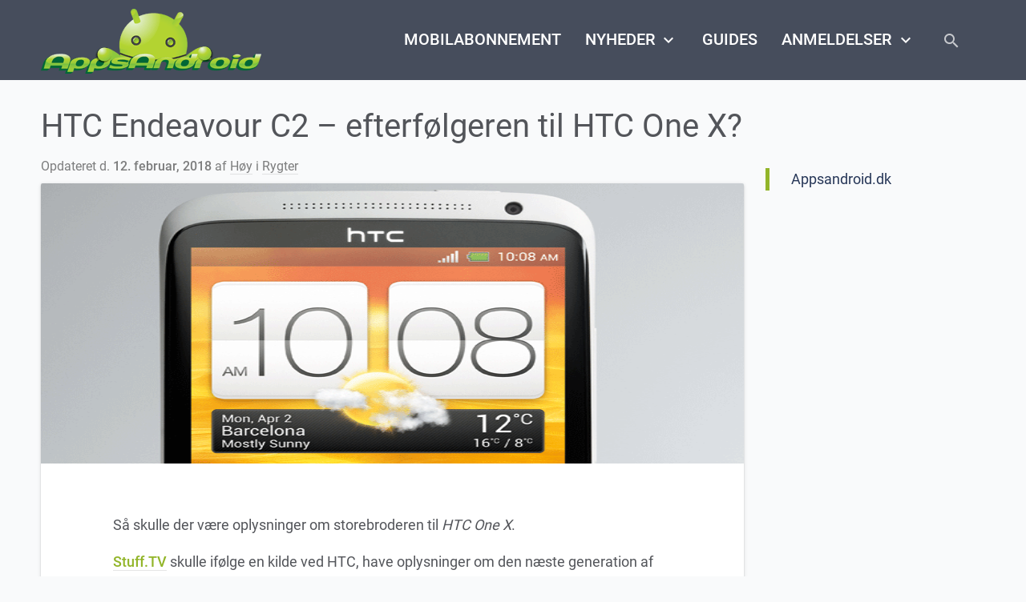

--- FILE ---
content_type: text/html; charset=UTF-8
request_url: https://www.appsandroid.dk/htc-endeavour-c2-efterfolgeren-til-htc-one-x
body_size: 16080
content:
<!doctype html>
<html lang="da-DK">
<head><meta charset="UTF-8"><script>if(navigator.userAgent.match(/MSIE|Internet Explorer/i)||navigator.userAgent.match(/Trident\/7\..*?rv:11/i)){var href=document.location.href;if(!href.match(/[?&]nowprocket/)){if(href.indexOf("?")==-1){if(href.indexOf("#")==-1){document.location.href=href+"?nowprocket=1"}else{document.location.href=href.replace("#","?nowprocket=1#")}}else{if(href.indexOf("#")==-1){document.location.href=href+"&nowprocket=1"}else{document.location.href=href.replace("#","&nowprocket=1#")}}}}</script><script>class RocketLazyLoadScripts{constructor(){this.triggerEvents=["keydown","mousedown","mousemove","touchmove","touchstart","touchend","wheel"],this.userEventHandler=this._triggerListener.bind(this),this.touchStartHandler=this._onTouchStart.bind(this),this.touchMoveHandler=this._onTouchMove.bind(this),this.touchEndHandler=this._onTouchEnd.bind(this),this.clickHandler=this._onClick.bind(this),this.interceptedClicks=[],window.addEventListener("pageshow",(e=>{this.persisted=e.persisted})),window.addEventListener("DOMContentLoaded",(()=>{this._preconnect3rdParties()})),this.delayedScripts={normal:[],async:[],defer:[]},this.allJQueries=[]}_addUserInteractionListener(e){document.hidden?e._triggerListener():(this.triggerEvents.forEach((t=>window.addEventListener(t,e.userEventHandler,{passive:!0}))),window.addEventListener("touchstart",e.touchStartHandler,{passive:!0}),window.addEventListener("mousedown",e.touchStartHandler),document.addEventListener("visibilitychange",e.userEventHandler))}_removeUserInteractionListener(){this.triggerEvents.forEach((e=>window.removeEventListener(e,this.userEventHandler,{passive:!0}))),document.removeEventListener("visibilitychange",this.userEventHandler)}_onTouchStart(e){"HTML"!==e.target.tagName&&(window.addEventListener("touchend",this.touchEndHandler),window.addEventListener("mouseup",this.touchEndHandler),window.addEventListener("touchmove",this.touchMoveHandler,{passive:!0}),window.addEventListener("mousemove",this.touchMoveHandler),e.target.addEventListener("click",this.clickHandler),this._renameDOMAttribute(e.target,"onclick","rocket-onclick"))}_onTouchMove(e){window.removeEventListener("touchend",this.touchEndHandler),window.removeEventListener("mouseup",this.touchEndHandler),window.removeEventListener("touchmove",this.touchMoveHandler,{passive:!0}),window.removeEventListener("mousemove",this.touchMoveHandler),e.target.removeEventListener("click",this.clickHandler),this._renameDOMAttribute(e.target,"rocket-onclick","onclick")}_onTouchEnd(e){window.removeEventListener("touchend",this.touchEndHandler),window.removeEventListener("mouseup",this.touchEndHandler),window.removeEventListener("touchmove",this.touchMoveHandler,{passive:!0}),window.removeEventListener("mousemove",this.touchMoveHandler)}_onClick(e){e.target.removeEventListener("click",this.clickHandler),this._renameDOMAttribute(e.target,"rocket-onclick","onclick"),this.interceptedClicks.push(e),e.preventDefault(),e.stopPropagation(),e.stopImmediatePropagation()}_replayClicks(){window.removeEventListener("touchstart",this.touchStartHandler,{passive:!0}),window.removeEventListener("mousedown",this.touchStartHandler),this.interceptedClicks.forEach((e=>{e.target.dispatchEvent(new MouseEvent("click",{view:e.view,bubbles:!0,cancelable:!0}))}))}_renameDOMAttribute(e,t,n){e.hasAttribute&&e.hasAttribute(t)&&(event.target.setAttribute(n,event.target.getAttribute(t)),event.target.removeAttribute(t))}_triggerListener(){this._removeUserInteractionListener(this),"loading"===document.readyState?document.addEventListener("DOMContentLoaded",this._loadEverythingNow.bind(this)):this._loadEverythingNow()}_preconnect3rdParties(){let e=[];document.querySelectorAll("script[type=rocketlazyloadscript]").forEach((t=>{if(t.hasAttribute("src")){const n=new URL(t.src).origin;n!==location.origin&&e.push({src:n,crossOrigin:t.crossOrigin||"module"===t.getAttribute("data-rocket-type")})}})),e=[...new Map(e.map((e=>[JSON.stringify(e),e]))).values()],this._batchInjectResourceHints(e,"preconnect")}async _loadEverythingNow(){this.lastBreath=Date.now(),this._delayEventListeners(),this._delayJQueryReady(this),this._handleDocumentWrite(),this._registerAllDelayedScripts(),this._preloadAllScripts(),await this._loadScriptsFromList(this.delayedScripts.normal),await this._loadScriptsFromList(this.delayedScripts.defer),await this._loadScriptsFromList(this.delayedScripts.async);try{await this._triggerDOMContentLoaded(),await this._triggerWindowLoad()}catch(e){}window.dispatchEvent(new Event("rocket-allScriptsLoaded")),this._replayClicks()}_registerAllDelayedScripts(){document.querySelectorAll("script[type=rocketlazyloadscript]").forEach((e=>{e.hasAttribute("src")?e.hasAttribute("async")&&!1!==e.async?this.delayedScripts.async.push(e):e.hasAttribute("defer")&&!1!==e.defer||"module"===e.getAttribute("data-rocket-type")?this.delayedScripts.defer.push(e):this.delayedScripts.normal.push(e):this.delayedScripts.normal.push(e)}))}async _transformScript(e){return await this._littleBreath(),new Promise((t=>{const n=document.createElement("script");[...e.attributes].forEach((e=>{let t=e.nodeName;"type"!==t&&("data-rocket-type"===t&&(t="type"),n.setAttribute(t,e.nodeValue))})),e.hasAttribute("src")?(n.addEventListener("load",t),n.addEventListener("error",t)):(n.text=e.text,t());try{e.parentNode.replaceChild(n,e)}catch(e){t()}}))}async _loadScriptsFromList(e){const t=e.shift();return t?(await this._transformScript(t),this._loadScriptsFromList(e)):Promise.resolve()}_preloadAllScripts(){this._batchInjectResourceHints([...this.delayedScripts.normal,...this.delayedScripts.defer,...this.delayedScripts.async],"preload")}_batchInjectResourceHints(e,t){var n=document.createDocumentFragment();e.forEach((e=>{if(e.src){const i=document.createElement("link");i.href=e.src,i.rel=t,"preconnect"!==t&&(i.as="script"),e.getAttribute&&"module"===e.getAttribute("data-rocket-type")&&(i.crossOrigin=!0),e.crossOrigin&&(i.crossOrigin=e.crossOrigin),n.appendChild(i)}})),document.head.appendChild(n)}_delayEventListeners(){let e={};function t(t,n){!function(t){function n(n){return e[t].eventsToRewrite.indexOf(n)>=0?"rocket-"+n:n}e[t]||(e[t]={originalFunctions:{add:t.addEventListener,remove:t.removeEventListener},eventsToRewrite:[]},t.addEventListener=function(){arguments[0]=n(arguments[0]),e[t].originalFunctions.add.apply(t,arguments)},t.removeEventListener=function(){arguments[0]=n(arguments[0]),e[t].originalFunctions.remove.apply(t,arguments)})}(t),e[t].eventsToRewrite.push(n)}function n(e,t){let n=e[t];Object.defineProperty(e,t,{get:()=>n||function(){},set(i){e["rocket"+t]=n=i}})}t(document,"DOMContentLoaded"),t(window,"DOMContentLoaded"),t(window,"load"),t(window,"pageshow"),t(document,"readystatechange"),n(document,"onreadystatechange"),n(window,"onload"),n(window,"onpageshow")}_delayJQueryReady(e){let t=window.jQuery;Object.defineProperty(window,"jQuery",{get:()=>t,set(n){if(n&&n.fn&&!e.allJQueries.includes(n)){n.fn.ready=n.fn.init.prototype.ready=function(t){e.domReadyFired?t.bind(document)(n):document.addEventListener("rocket-DOMContentLoaded",(()=>t.bind(document)(n)))};const t=n.fn.on;n.fn.on=n.fn.init.prototype.on=function(){if(this[0]===window){function e(e){return e.split(" ").map((e=>"load"===e||0===e.indexOf("load.")?"rocket-jquery-load":e)).join(" ")}"string"==typeof arguments[0]||arguments[0]instanceof String?arguments[0]=e(arguments[0]):"object"==typeof arguments[0]&&Object.keys(arguments[0]).forEach((t=>{delete Object.assign(arguments[0],{[e(t)]:arguments[0][t]})[t]}))}return t.apply(this,arguments),this},e.allJQueries.push(n)}t=n}})}async _triggerDOMContentLoaded(){this.domReadyFired=!0,await this._littleBreath(),document.dispatchEvent(new Event("rocket-DOMContentLoaded")),await this._littleBreath(),window.dispatchEvent(new Event("rocket-DOMContentLoaded")),await this._littleBreath(),document.dispatchEvent(new Event("rocket-readystatechange")),await this._littleBreath(),document.rocketonreadystatechange&&document.rocketonreadystatechange()}async _triggerWindowLoad(){await this._littleBreath(),window.dispatchEvent(new Event("rocket-load")),await this._littleBreath(),window.rocketonload&&window.rocketonload(),await this._littleBreath(),this.allJQueries.forEach((e=>e(window).trigger("rocket-jquery-load"))),await this._littleBreath();const e=new Event("rocket-pageshow");e.persisted=this.persisted,window.dispatchEvent(e),await this._littleBreath(),window.rocketonpageshow&&window.rocketonpageshow({persisted:this.persisted})}_handleDocumentWrite(){const e=new Map;document.write=document.writeln=function(t){const n=document.currentScript,i=document.createRange(),r=n.parentElement;let o=e.get(n);void 0===o&&(o=n.nextSibling,e.set(n,o));const s=document.createDocumentFragment();i.setStart(s,0),s.appendChild(i.createContextualFragment(t)),r.insertBefore(s,o)}}async _littleBreath(){Date.now()-this.lastBreath>45&&(await this._requestAnimFrame(),this.lastBreath=Date.now())}async _requestAnimFrame(){return document.hidden?new Promise((e=>setTimeout(e))):new Promise((e=>requestAnimationFrame(e)))}static run(){const e=new RocketLazyLoadScripts;e._addUserInteractionListener(e)}}RocketLazyLoadScripts.run();</script>

<meta name="viewport" content="width=device-width, initial-scale=1, maximum-scale=1, user-scalable=no">
<link rel="profile" href="https://gmpg.org/xfn/11">
<script type="rocketlazyloadscript" data-ad-client="ca-pub-5810618153495064" async src="https://pagead2.googlesyndication.com/pagead/js/adsbygoogle.js"></script>

<script>var et_site_url='https://www.appsandroid.dk';var et_post_id='2394';function et_core_page_resource_fallback(a,b){"undefined"===typeof b&&(b=a.sheet.cssRules&&0===a.sheet.cssRules.length);b&&(a.onerror=null,a.onload=null,a.href?a.href=et_site_url+"/?et_core_page_resource="+a.id+et_post_id:a.src&&(a.src=et_site_url+"/?et_core_page_resource="+a.id+et_post_id))}
</script><meta name='robots' content='index, follow, max-image-preview:large, max-snippet:-1, max-video-preview:-1' />

	<!-- This site is optimized with the Yoast SEO Premium plugin v16.0.3 (Yoast SEO v20.10) - https://yoast.com/wordpress/plugins/seo/ -->
	<title>HTC Endeavour C2 - efterfølgeren til HTC One X? | AppsAndroid</title><link rel="preload" as="style" href="https://fonts.googleapis.com/css?family=Open%20Sans%3A400%2C700&#038;display=swap" /><link rel="stylesheet" href="https://fonts.googleapis.com/css?family=Open%20Sans%3A400%2C700&#038;display=swap" media="print" onload="this.media='all'" /><noscript><link rel="stylesheet" href="https://fonts.googleapis.com/css?family=Open%20Sans%3A400%2C700&#038;display=swap" /></noscript><link rel="stylesheet" href="https://www.appsandroid.dk/wp-content/cache/min/1/4a3869f1cb2e82dfa68e7b1af7dbfd73.css" media="all" data-minify="1" />
	<meta name="description" content="HTC One X efterfølgeren er ifølge rygterne snart klar. Navnet er HTC Endeavour C2." />
	<link rel="canonical" href="https://www.appsandroid.dk/htc-endeavour-c2-efterfolgeren-til-htc-one-x" />
	<meta property="og:locale" content="da_DK" />
	<meta property="og:type" content="article" />
	<meta property="og:title" content="HTC Endeavour C2 - efterfølgeren til HTC One X? | AppsAndroid" />
	<meta property="og:description" content="HTC One X efterfølgeren er ifølge rygterne snart klar. Navnet er HTC Endeavour C2." />
	<meta property="og:url" content="https://www.appsandroid.dk/htc-endeavour-c2-efterfolgeren-til-htc-one-x" />
	<meta property="og:site_name" content="AppsAndroid" />
	<meta property="article:publisher" content="https://www.facebook.com/appsandroiddk" />
	<meta property="article:published_time" content="2012-08-09T15:16:29+00:00" />
	<meta property="article:modified_time" content="2018-02-12T11:43:01+00:00" />
	<meta property="og:image" content="https://www.appsandroid.dk/media/2012/03/HTC-One-X-mobil.gif" />
	<meta property="og:image:width" content="640" />
	<meta property="og:image:height" content="350" />
	<meta property="og:image:type" content="image/gif" />
	<meta name="author" content="Høy" />
	<meta name="twitter:card" content="summary_large_image" />
	<meta name="twitter:creator" content="@appsandroiddk" />
	<meta name="twitter:site" content="@appsandroiddk" />
	<script type="application/ld+json" class="yoast-schema-graph">{"@context":"https://schema.org","@graph":[{"@type":"Article","@id":"https://www.appsandroid.dk/htc-endeavour-c2-efterfolgeren-til-htc-one-x#article","isPartOf":{"@id":"https://www.appsandroid.dk/htc-endeavour-c2-efterfolgeren-til-htc-one-x"},"author":{"name":"Høy","@id":"https://www.appsandroid.dk/#/schema/person/c768ab49846f4f208cf35c3608aadf9a"},"headline":"HTC Endeavour C2 &#8211; efterfølgeren til HTC One X?","datePublished":"2012-08-09T15:16:29+00:00","dateModified":"2018-02-12T11:43:01+00:00","mainEntityOfPage":{"@id":"https://www.appsandroid.dk/htc-endeavour-c2-efterfolgeren-til-htc-one-x"},"wordCount":132,"commentCount":0,"publisher":{"@id":"https://www.appsandroid.dk/#organization"},"image":{"@id":"https://www.appsandroid.dk/htc-endeavour-c2-efterfolgeren-til-htc-one-x#primaryimage"},"thumbnailUrl":"https://www.appsandroid.dk/media/2012/03/HTC-One-X-mobil.gif","articleSection":["Rygter"],"inLanguage":"da-DK","potentialAction":[{"@type":"CommentAction","name":"Comment","target":["https://www.appsandroid.dk/htc-endeavour-c2-efterfolgeren-til-htc-one-x#respond"]}]},{"@type":"WebPage","@id":"https://www.appsandroid.dk/htc-endeavour-c2-efterfolgeren-til-htc-one-x","url":"https://www.appsandroid.dk/htc-endeavour-c2-efterfolgeren-til-htc-one-x","name":"HTC Endeavour C2 - efterfølgeren til HTC One X? | AppsAndroid","isPartOf":{"@id":"https://www.appsandroid.dk/#website"},"primaryImageOfPage":{"@id":"https://www.appsandroid.dk/htc-endeavour-c2-efterfolgeren-til-htc-one-x#primaryimage"},"image":{"@id":"https://www.appsandroid.dk/htc-endeavour-c2-efterfolgeren-til-htc-one-x#primaryimage"},"thumbnailUrl":"https://www.appsandroid.dk/media/2012/03/HTC-One-X-mobil.gif","datePublished":"2012-08-09T15:16:29+00:00","dateModified":"2018-02-12T11:43:01+00:00","description":"HTC One X efterfølgeren er ifølge rygterne snart klar. Navnet er HTC Endeavour C2.","breadcrumb":{"@id":"https://www.appsandroid.dk/htc-endeavour-c2-efterfolgeren-til-htc-one-x#breadcrumb"},"inLanguage":"da-DK","potentialAction":[{"@type":"ReadAction","target":["https://www.appsandroid.dk/htc-endeavour-c2-efterfolgeren-til-htc-one-x"]}]},{"@type":"ImageObject","inLanguage":"da-DK","@id":"https://www.appsandroid.dk/htc-endeavour-c2-efterfolgeren-til-htc-one-x#primaryimage","url":"https://www.appsandroid.dk/media/2012/03/HTC-One-X-mobil.gif","contentUrl":"https://www.appsandroid.dk/media/2012/03/HTC-One-X-mobil.gif","width":640,"height":350,"caption":"HTC-One-X-mobil"},{"@type":"BreadcrumbList","@id":"https://www.appsandroid.dk/htc-endeavour-c2-efterfolgeren-til-htc-one-x#breadcrumb","itemListElement":[{"@type":"ListItem","position":1,"name":"Forside","item":"https://www.appsandroid.dk/"},{"@type":"ListItem","position":2,"name":"Nyheder","item":"https://www.appsandroid.dk/nyheder"},{"@type":"ListItem","position":3,"name":"Rygter","item":"https://www.appsandroid.dk/nyheder/android-sladder"},{"@type":"ListItem","position":4,"name":"HTC Endeavour C2 &#8211; efterfølgeren til HTC One X?"}]},{"@type":"WebSite","@id":"https://www.appsandroid.dk/#website","url":"https://www.appsandroid.dk/","name":"AppsAndroid.dk","description":"Test af nye Android apps, nyheder og mobilanmeldelser","publisher":{"@id":"https://www.appsandroid.dk/#organization"},"potentialAction":[{"@type":"SearchAction","target":{"@type":"EntryPoint","urlTemplate":"https://www.appsandroid.dk/?s={search_term_string}"},"query-input":"required name=search_term_string"}],"inLanguage":"da-DK"},{"@type":"Organization","@id":"https://www.appsandroid.dk/#organization","name":"AppsAndroid.dk","url":"https://www.appsandroid.dk/","logo":{"@type":"ImageObject","inLanguage":"da-DK","@id":"https://www.appsandroid.dk/#/schema/logo/image/","url":"https://www.appsandroid.dk/media/2018/02/AppsAndroid-dk-android.png","contentUrl":"https://www.appsandroid.dk/media/2018/02/AppsAndroid-dk-android.png","width":275,"height":81,"caption":"AppsAndroid.dk"},"image":{"@id":"https://www.appsandroid.dk/#/schema/logo/image/"},"sameAs":["https://www.facebook.com/appsandroiddk","https://twitter.com/appsandroiddk"]},{"@type":"Person","@id":"https://www.appsandroid.dk/#/schema/person/c768ab49846f4f208cf35c3608aadf9a","name":"Høy","url":"https://www.appsandroid.dk/author/hoey"}]}</script>
	<!-- / Yoast SEO Premium plugin. -->


<link rel='dns-prefetch' href='//www.appsandroid.dk' />
<link rel='dns-prefetch' href='//fonts.googleapis.com' />
<link href='https://fonts.gstatic.com' crossorigin rel='preconnect' />



<style id='global-styles-inline-css' type='text/css'>
body{--wp--preset--color--black: #000000;--wp--preset--color--cyan-bluish-gray: #abb8c3;--wp--preset--color--white: #ffffff;--wp--preset--color--pale-pink: #f78da7;--wp--preset--color--vivid-red: #cf2e2e;--wp--preset--color--luminous-vivid-orange: #ff6900;--wp--preset--color--luminous-vivid-amber: #fcb900;--wp--preset--color--light-green-cyan: #7bdcb5;--wp--preset--color--vivid-green-cyan: #00d084;--wp--preset--color--pale-cyan-blue: #8ed1fc;--wp--preset--color--vivid-cyan-blue: #0693e3;--wp--preset--color--vivid-purple: #9b51e0;--wp--preset--gradient--vivid-cyan-blue-to-vivid-purple: linear-gradient(135deg,rgba(6,147,227,1) 0%,rgb(155,81,224) 100%);--wp--preset--gradient--light-green-cyan-to-vivid-green-cyan: linear-gradient(135deg,rgb(122,220,180) 0%,rgb(0,208,130) 100%);--wp--preset--gradient--luminous-vivid-amber-to-luminous-vivid-orange: linear-gradient(135deg,rgba(252,185,0,1) 0%,rgba(255,105,0,1) 100%);--wp--preset--gradient--luminous-vivid-orange-to-vivid-red: linear-gradient(135deg,rgba(255,105,0,1) 0%,rgb(207,46,46) 100%);--wp--preset--gradient--very-light-gray-to-cyan-bluish-gray: linear-gradient(135deg,rgb(238,238,238) 0%,rgb(169,184,195) 100%);--wp--preset--gradient--cool-to-warm-spectrum: linear-gradient(135deg,rgb(74,234,220) 0%,rgb(151,120,209) 20%,rgb(207,42,186) 40%,rgb(238,44,130) 60%,rgb(251,105,98) 80%,rgb(254,248,76) 100%);--wp--preset--gradient--blush-light-purple: linear-gradient(135deg,rgb(255,206,236) 0%,rgb(152,150,240) 100%);--wp--preset--gradient--blush-bordeaux: linear-gradient(135deg,rgb(254,205,165) 0%,rgb(254,45,45) 50%,rgb(107,0,62) 100%);--wp--preset--gradient--luminous-dusk: linear-gradient(135deg,rgb(255,203,112) 0%,rgb(199,81,192) 50%,rgb(65,88,208) 100%);--wp--preset--gradient--pale-ocean: linear-gradient(135deg,rgb(255,245,203) 0%,rgb(182,227,212) 50%,rgb(51,167,181) 100%);--wp--preset--gradient--electric-grass: linear-gradient(135deg,rgb(202,248,128) 0%,rgb(113,206,126) 100%);--wp--preset--gradient--midnight: linear-gradient(135deg,rgb(2,3,129) 0%,rgb(40,116,252) 100%);--wp--preset--duotone--dark-grayscale: url('#wp-duotone-dark-grayscale');--wp--preset--duotone--grayscale: url('#wp-duotone-grayscale');--wp--preset--duotone--purple-yellow: url('#wp-duotone-purple-yellow');--wp--preset--duotone--blue-red: url('#wp-duotone-blue-red');--wp--preset--duotone--midnight: url('#wp-duotone-midnight');--wp--preset--duotone--magenta-yellow: url('#wp-duotone-magenta-yellow');--wp--preset--duotone--purple-green: url('#wp-duotone-purple-green');--wp--preset--duotone--blue-orange: url('#wp-duotone-blue-orange');--wp--preset--font-size--small: 13px;--wp--preset--font-size--medium: 20px;--wp--preset--font-size--large: 36px;--wp--preset--font-size--x-large: 42px;--wp--preset--spacing--20: 0.44rem;--wp--preset--spacing--30: 0.67rem;--wp--preset--spacing--40: 1rem;--wp--preset--spacing--50: 1.5rem;--wp--preset--spacing--60: 2.25rem;--wp--preset--spacing--70: 3.38rem;--wp--preset--spacing--80: 5.06rem;}:where(.is-layout-flex){gap: 0.5em;}body .is-layout-flow > .alignleft{float: left;margin-inline-start: 0;margin-inline-end: 2em;}body .is-layout-flow > .alignright{float: right;margin-inline-start: 2em;margin-inline-end: 0;}body .is-layout-flow > .aligncenter{margin-left: auto !important;margin-right: auto !important;}body .is-layout-constrained > .alignleft{float: left;margin-inline-start: 0;margin-inline-end: 2em;}body .is-layout-constrained > .alignright{float: right;margin-inline-start: 2em;margin-inline-end: 0;}body .is-layout-constrained > .aligncenter{margin-left: auto !important;margin-right: auto !important;}body .is-layout-constrained > :where(:not(.alignleft):not(.alignright):not(.alignfull)){max-width: var(--wp--style--global--content-size);margin-left: auto !important;margin-right: auto !important;}body .is-layout-constrained > .alignwide{max-width: var(--wp--style--global--wide-size);}body .is-layout-flex{display: flex;}body .is-layout-flex{flex-wrap: wrap;align-items: center;}body .is-layout-flex > *{margin: 0;}:where(.wp-block-columns.is-layout-flex){gap: 2em;}.has-black-color{color: var(--wp--preset--color--black) !important;}.has-cyan-bluish-gray-color{color: var(--wp--preset--color--cyan-bluish-gray) !important;}.has-white-color{color: var(--wp--preset--color--white) !important;}.has-pale-pink-color{color: var(--wp--preset--color--pale-pink) !important;}.has-vivid-red-color{color: var(--wp--preset--color--vivid-red) !important;}.has-luminous-vivid-orange-color{color: var(--wp--preset--color--luminous-vivid-orange) !important;}.has-luminous-vivid-amber-color{color: var(--wp--preset--color--luminous-vivid-amber) !important;}.has-light-green-cyan-color{color: var(--wp--preset--color--light-green-cyan) !important;}.has-vivid-green-cyan-color{color: var(--wp--preset--color--vivid-green-cyan) !important;}.has-pale-cyan-blue-color{color: var(--wp--preset--color--pale-cyan-blue) !important;}.has-vivid-cyan-blue-color{color: var(--wp--preset--color--vivid-cyan-blue) !important;}.has-vivid-purple-color{color: var(--wp--preset--color--vivid-purple) !important;}.has-black-background-color{background-color: var(--wp--preset--color--black) !important;}.has-cyan-bluish-gray-background-color{background-color: var(--wp--preset--color--cyan-bluish-gray) !important;}.has-white-background-color{background-color: var(--wp--preset--color--white) !important;}.has-pale-pink-background-color{background-color: var(--wp--preset--color--pale-pink) !important;}.has-vivid-red-background-color{background-color: var(--wp--preset--color--vivid-red) !important;}.has-luminous-vivid-orange-background-color{background-color: var(--wp--preset--color--luminous-vivid-orange) !important;}.has-luminous-vivid-amber-background-color{background-color: var(--wp--preset--color--luminous-vivid-amber) !important;}.has-light-green-cyan-background-color{background-color: var(--wp--preset--color--light-green-cyan) !important;}.has-vivid-green-cyan-background-color{background-color: var(--wp--preset--color--vivid-green-cyan) !important;}.has-pale-cyan-blue-background-color{background-color: var(--wp--preset--color--pale-cyan-blue) !important;}.has-vivid-cyan-blue-background-color{background-color: var(--wp--preset--color--vivid-cyan-blue) !important;}.has-vivid-purple-background-color{background-color: var(--wp--preset--color--vivid-purple) !important;}.has-black-border-color{border-color: var(--wp--preset--color--black) !important;}.has-cyan-bluish-gray-border-color{border-color: var(--wp--preset--color--cyan-bluish-gray) !important;}.has-white-border-color{border-color: var(--wp--preset--color--white) !important;}.has-pale-pink-border-color{border-color: var(--wp--preset--color--pale-pink) !important;}.has-vivid-red-border-color{border-color: var(--wp--preset--color--vivid-red) !important;}.has-luminous-vivid-orange-border-color{border-color: var(--wp--preset--color--luminous-vivid-orange) !important;}.has-luminous-vivid-amber-border-color{border-color: var(--wp--preset--color--luminous-vivid-amber) !important;}.has-light-green-cyan-border-color{border-color: var(--wp--preset--color--light-green-cyan) !important;}.has-vivid-green-cyan-border-color{border-color: var(--wp--preset--color--vivid-green-cyan) !important;}.has-pale-cyan-blue-border-color{border-color: var(--wp--preset--color--pale-cyan-blue) !important;}.has-vivid-cyan-blue-border-color{border-color: var(--wp--preset--color--vivid-cyan-blue) !important;}.has-vivid-purple-border-color{border-color: var(--wp--preset--color--vivid-purple) !important;}.has-vivid-cyan-blue-to-vivid-purple-gradient-background{background: var(--wp--preset--gradient--vivid-cyan-blue-to-vivid-purple) !important;}.has-light-green-cyan-to-vivid-green-cyan-gradient-background{background: var(--wp--preset--gradient--light-green-cyan-to-vivid-green-cyan) !important;}.has-luminous-vivid-amber-to-luminous-vivid-orange-gradient-background{background: var(--wp--preset--gradient--luminous-vivid-amber-to-luminous-vivid-orange) !important;}.has-luminous-vivid-orange-to-vivid-red-gradient-background{background: var(--wp--preset--gradient--luminous-vivid-orange-to-vivid-red) !important;}.has-very-light-gray-to-cyan-bluish-gray-gradient-background{background: var(--wp--preset--gradient--very-light-gray-to-cyan-bluish-gray) !important;}.has-cool-to-warm-spectrum-gradient-background{background: var(--wp--preset--gradient--cool-to-warm-spectrum) !important;}.has-blush-light-purple-gradient-background{background: var(--wp--preset--gradient--blush-light-purple) !important;}.has-blush-bordeaux-gradient-background{background: var(--wp--preset--gradient--blush-bordeaux) !important;}.has-luminous-dusk-gradient-background{background: var(--wp--preset--gradient--luminous-dusk) !important;}.has-pale-ocean-gradient-background{background: var(--wp--preset--gradient--pale-ocean) !important;}.has-electric-grass-gradient-background{background: var(--wp--preset--gradient--electric-grass) !important;}.has-midnight-gradient-background{background: var(--wp--preset--gradient--midnight) !important;}.has-small-font-size{font-size: var(--wp--preset--font-size--small) !important;}.has-medium-font-size{font-size: var(--wp--preset--font-size--medium) !important;}.has-large-font-size{font-size: var(--wp--preset--font-size--large) !important;}.has-x-large-font-size{font-size: var(--wp--preset--font-size--x-large) !important;}
.wp-block-navigation a:where(:not(.wp-element-button)){color: inherit;}
:where(.wp-block-columns.is-layout-flex){gap: 2em;}
.wp-block-pullquote{font-size: 1.5em;line-height: 1.6;}
</style>






<link rel='stylesheet' id='google-icons-css' href='//fonts.googleapis.com/icon?family=Material+Icons' type='text/css' media='all' />

<style id='quads-styles-inline-css' type='text/css'>

    .quads-location ins.adsbygoogle {
        background: transparent !important;
    }.quads-location .quads_rotator_img{ opacity:1 !important;}
    .quads.quads_ad_container { display: grid; grid-template-columns: auto; grid-gap: 10px; padding: 10px; }
    .grid_image{animation: fadeIn 0.5s;-webkit-animation: fadeIn 0.5s;-moz-animation: fadeIn 0.5s;
        -o-animation: fadeIn 0.5s;-ms-animation: fadeIn 0.5s;}
    .quads-ad-label { font-size: 12px; text-align: center; color: #333;}
    .quads_click_impression { display: none;} .quads-location, .quads-ads-space{max-width:100%;} @media only screen and (max-width: 480px) { .quads-ads-space, .penci-builder-element .quads-ads-space{max-width:340px;}}
</style>
<script type="rocketlazyloadscript" data-rocket-type='text/javascript' id='cookie-notice-front-js-before'>
var cnArgs = {"ajaxUrl":"https:\/\/www.appsandroid.dk\/wp-admin\/admin-ajax.php","nonce":"411158ad1f","hideEffect":"fade","position":"bottom","onScroll":false,"onScrollOffset":100,"onClick":false,"cookieName":"cookie_notice_accepted","cookieTime":2592000,"cookieTimeRejected":2592000,"globalCookie":false,"redirection":false,"cache":true,"revokeCookies":false,"revokeCookiesOpt":"automatic"};
</script>
<script type="rocketlazyloadscript" data-rocket-type='text/javascript' src='https://www.appsandroid.dk/wp-content/plugins/cookie-notice/js/front.min.js' id='cookie-notice-front-js' defer></script>
<script type="rocketlazyloadscript" data-rocket-type='text/javascript' src='https://www.appsandroid.dk/wp-includes/js/jquery/jquery.min.js' id='jquery-core-js' defer></script>
<script type="rocketlazyloadscript" data-minify="1" data-rocket-type='text/javascript' src='https://www.appsandroid.dk/wp-content/cache/min/1/wp-content/plugins/offers/js/wNumb.js?ver=1758025882' id='wnumb-js' defer></script>
<script type="rocketlazyloadscript" data-rocket-type='text/javascript' src='https://www.appsandroid.dk/wp-content/plugins/offers/js/nouislider.min.js' id='slider-js' defer></script>
<script type="rocketlazyloadscript" data-rocket-type='text/javascript' src='https://www.appsandroid.dk/wp-content/plugins/offers/js/circle-progress.min.js' id='circle-js' defer></script>
<script type="rocketlazyloadscript" data-minify="1" data-rocket-type='text/javascript' src='https://www.appsandroid.dk/wp-content/cache/min/1/wp-content/plugins/offers/js/chartfilters.js?ver=1758025882' id='filters-js' defer></script>
<script type="rocketlazyloadscript" data-minify="1" data-rocket-type='text/javascript' src='https://www.appsandroid.dk/wp-content/cache/min/1/wp-content/plugins/offers/js/list.js?ver=1758025882' id='listjs-js' defer></script>
<style type="text/css" id="et-social-custom-css">
				 
			</style><link rel="preload" href="https://www.appsandroid.dk/wp-content/plugins/monarch/core/admin/fonts/modules.ttf" as="font" crossorigin="anonymous"><script type="rocketlazyloadscript">document.cookie = 'quads_browser_width='+screen.width;</script><link rel="pingback" href="https://www.appsandroid.dk/xmlrpc.php"><noscript><style id="rocket-lazyload-nojs-css">.rll-youtube-player, [data-lazy-src]{display:none !important;}</style></noscript>	<meta name="dc8de274a4043c5" content="e169c417db636b2fec49784abbff45b5" />

<!-- Google Tag Manager -->
<script type="rocketlazyloadscript">(function(w,d,s,l,i){w[l]=w[l]||[];w[l].push({'gtm.start':
new Date().getTime(),event:'gtm.js'});var f=d.getElementsByTagName(s)[0],
j=d.createElement(s),dl=l!='dataLayer'?'&l='+l:'';j.async=true;j.src=
'https://www.googletagmanager.com/gtm.js?id='+i+dl;f.parentNode.insertBefore(j,f);
})(window,document,'script','dataLayer','GTM-5PMB7BP');</script>
<!-- End Google Tag Manager -->
<script type="rocketlazyloadscript" data-rocket-type="text/javascript">
//<![CDATA[
(function () {
    var script = document.createElement("script");
    script.type = "text/javascript";
    script.async = true;
    script.charset = "utf-8";
    script.src = "https:" + "//boost-cdn.manatee.dk/config/mboost-17oet04-1g13jhf-1fjjw3e-1f1zkzx.js";
    var node = document.getElementsByTagName("head")[0];
    node.parentNode.insertBefore(script, node);
})();
//]]>
</script>
</head>

<body data-rsssl=1 class="post-template-default single single-post postid-2394 single-format-standard cookies-not-set et_monarch">

<!-- Google Tag Manager (noscript) -->
<noscript><iframe src="https://www.googletagmanager.com/ns.html?id=GTM-5PMB7BP"
height="0" width="0" style="display:none;visibility:hidden"></iframe></noscript>
<!-- End Google Tag Manager (noscript) -->

<div id="fb-root"></div>
<script type="rocketlazyloadscript">(function(d, s, id) {
  var js, fjs = d.getElementsByTagName(s)[0];
  if (d.getElementById(id)) return;
  js = d.createElement(s); js.id = id;
  js.src = 'https://connect.facebook.net/da_DK/sdk.js#xfbml=1&version=v3.1';
  fjs.parentNode.insertBefore(js, fjs);
}(document, 'script', 'facebook-jssdk'));</script>

<nav class="top-nav">
	<div class="nav-wrapper">
		<div class="container">
			<a href="https://www.appsandroid.dk/" rel="home" class="brand-logo">
				<img width="275" height="81" src="data:image/svg+xml,%3Csvg%20xmlns='http://www.w3.org/2000/svg'%20viewBox='0%200%20275%2081'%3E%3C/svg%3E" alt="AppsAndroid" title="AppsAndroid" data-lazy-src="https://www.appsandroid.dk/wp-content/themes/v1/img/appsandroid-logo.png"><noscript><img width="275" height="81" src="https://www.appsandroid.dk/wp-content/themes/v1/img/appsandroid-logo.png" alt="AppsAndroid" title="AppsAndroid"></noscript>
			</a>
			<a href="#" data-activates="mobile-nav" class="button-collapse"><i class="material-icons">menu</i></a>
			<ul id="nav-mobile" class="right hide-on-med-and-down">
				<li class="search-hide"><a href="https://www.appsandroid.dk/mobilabonnement">Mobilabonnement</a></li>
				<li class="search-hide"><a class="dropdown-button" href="https://www.appsandroid.dk/nyheder" data-activates="dropdown2">Nyheder<i class="material-icons right">keyboard_arrow_down</i></a>
					<!-- Dropdown Structure -->
					<ul id="dropdown2" class="dropdown-content">
						<li><a href="https://www.appsandroid.dk/nyheder/diverse-apps">Android apps</a></li>
						<li><a href="https://www.appsandroid.dk/nyheder/android-mobil">Smartphones</a></li>
						<li><a href="https://www.appsandroid.dk/nyheder/android-tablets">Tablets</a></li>
						<li><a href="https://www.appsandroid.dk/nyheder/android-spil-nyheder">Android spil</a></li>
						<li><a href="https://www.appsandroid.dk/nyheder/brugernes-historier">Brugernes</a></li>
						<li><a href="https://www.appsandroid.dk/nyheder/android-sladder">Rygter</a></li>
						<li><a href="https://www.appsandroid.dk/nyheder/diverse-android-produkter">Smartwatch, TV m.m.</a></li>
						<li><a href="https://www.appsandroid.dk/nyheder/nye-danske-android-apps">Danske apps og spil</a></li>
						<li><a href="https://www.appsandroid.dk/nyheder/5-danske-apps">5 danske apps</a></li>
						<li><a href="https://www.appsandroid.dk/nyheder/android-diverse">Diverse</a></li>
					</ul>
				</li>
			
				<li class="search-hide"><a href="https://www.appsandroid.dk/guides">Guides</a></li>
				<li class="search-hide"><a class="dropdown-button" href="https://www.appsandroid.dk/produkter" data-activates="dropdown3">Anmeldelser<i class="material-icons right">keyboard_arrow_down</i></a>
					<!-- Dropdown Structure -->
					<ul id="dropdown3" class="dropdown-content">
						<li><a href="https://www.appsandroid.dk/apps">Android apps</a></li>
						<li><a href="https://www.appsandroid.dk/produkter/sony">Sony mobiler, tablets m.m.</a></li>
						<li><a href="https://www.appsandroid.dk/produkter/samsung">Samsung mobiler, tablets m.m.</a></li>
						<li><a href="https://www.appsandroid.dk/produkter/lg">LG mobiler, tablets m.m.</a></li>
						<li><a href="https://www.appsandroid.dk/produkter/htc">HTC mobiler, tablets m.m.</a></li>
						<li><a href="https://www.appsandroid.dk/produkter/asus">Asus mobiler, tablets m.m.</a></li>
						<li><a href="https://www.appsandroid.dk/produkter/motorola">Motorola mobiler, tablets m.m.</a></li>
						<li><a href="https://www.appsandroid.dk/produkter/android-vs-android">Android vs Android</a></li>
						<li><a href="https://www.appsandroid.dk/produkter/controllere">Controllere</a></li>
						<li><a href="https://www.appsandroid.dk/produkter/covers">Covers og skærmbeskyttelse</a></li>
						<li><a href="https://www.appsandroid.dk/produkter/tilbehoer">Tråløse opladere, powerbanks m.m.</a></li>
						<li><a href="https://www.appsandroid.dk/produkter/philips">Philips skærme m.m.</a></li>
					</ul>
				</li>
				<li>
					<form id="navbarsearch" role="search" method="get" action="https://www.appsandroid.dk/">
						<div class="navfix">
							<div id="navfix2">
								<div class="input-field">
									<input id="search" type="search" name="s" required>
										<label class="label-icon" for="search">
											<i class="material-icons search-icon">search</i>
										</label>
									<i class="material-icons close-icon">close</i>
								</div>
							</div>
						</div>
					</form>
				</li>
			</ul>
		</div>
	</div>
</nav>
<!-- mobilenav -->
<ul class="side-nav" id="mobile-nav">
	<li class="no-padding">
	  <ul class="collapsible collapsible-accordion">
		 <li>
			<a class="collapsible-header">Nyheder<i class="material-icons right">keyboard_arrow_down</i></a>
			<div class="collapsible-body">
				<ul>
					<li><a href="https://www.appsandroid.dk/nyheder">Nyheder</a></li>
					<li><a href="https://www.appsandroid.dk/nyheder/diverse-apps">Android apps</a></li>
					<li><a href="https://www.appsandroid.dk/nyheder/android-mobil">Smartphones</a></li>
					<li><a href="https://www.appsandroid.dk/nyheder/android-tablets">Tablets</a></li>
					<li><a href="https://www.appsandroid.dk/nyheder/android-spil-nyheder">Android spil</a></li>
					<li><a href="https://www.appsandroid.dk/nyheder/brugernes-historier">Brugernes</a></li>
					<li><a href="https://www.appsandroid.dk/nyheder/android-sladder">Rygter</a></li>
					<li><a href="https://www.appsandroid.dk/nyheder/diverse-android-produkter">Smartwatch, TV m.m.</a></li>
					<li><a href="https://www.appsandroid.dk/nyheder/nye-danske-android-apps">Danske apps og spil</a></li>
					<li><a href="https://www.appsandroid.dk/nyheder/5-danske-apps">5 danske apps</a></li>
					<li><a href="https://www.appsandroid.dk/nyheder/android-diverse">Diverse</a></li>
				</ul>
			</div>
		 </li>
	  </ul>
	</li>
	<li><a href="https://www.appsandroid.dk/guides">Guides</a></li>
	<li class="no-padding">
	  <ul class="collapsible collapsible-accordion">
		 <li>
			<a class="collapsible-header">Anmeldelser<i class="material-icons right">keyboard_arrow_down</i></a>
			<div class="collapsible-body">
				<ul>
					<li><a href="https://www.appsandroid.dk/apps">Android apps</a></li>
					<li><a href="https://www.appsandroid.dk/produkter/sony">Sony mobiler, tablets m.m.</a></li>
					<li><a href="https://www.appsandroid.dk/produkter/samsung">Samsung mobiler, tablets m.m.</a></li>
					<li><a href="https://www.appsandroid.dk/produkter/lg">LG mobiler, tablets m.m.</a></li>
					<li><a href="https://www.appsandroid.dk/produkter/htc">HTC mobiler, tablets m.m.</a></li>
					<li><a href="https://www.appsandroid.dk/produkter/asus">Asus mobiler, tablets m.m.</a></li>
					<li><a href="https://www.appsandroid.dk/produkter/motorola">Motorola mobiler, tablets m.m.</a></li>
					<li><a href="https://www.appsandroid.dk/produkter/android-vs-android">Android vs Android</a></li>
					<li><a href="https://www.appsandroid.dk/produkter/controllere">Controllere</a></li>
					<li><a href="https://www.appsandroid.dk/produkter/covers">Covers og skærmbeskyttelse</a></li>
					<li><a href="https://www.appsandroid.dk/produkter/tilbehoer">Tråløse opladere, powerbanks m.m.</a></li>
					<li><a href="https://www.appsandroid.dk/produkter/philips">Philips skærme m.m.</a></li>
				</ul>
			</div>
		 </li>
	  </ul>
	</li>
</ul>

<main class="page">
   <div class="container">
      <div class="row">
         <div class="main-content col s12 m12 l9">

		
<article id="post-2394" class="post-2394 post type-post status-publish format-standard has-post-thumbnail hentry category-android-sladder">
	<header>
		<h1 class="entry-title">HTC Endeavour C2 &#8211; efterfølgeren til HTC One X?</h1>		<div class="entry-meta">
			<span class="posted-on">Opdateret d. <time class="updated" datetime="2018-02-12T12:43:01+01:00">12. februar, 2018</time></span><span class="byline"> af <span class="author vcard"><a class="url fn n" href="https://www.appsandroid.dk/author/hoey">Høy</a></span></span>			i <a href="https://www.appsandroid.dk/nyheder/android-sladder" rel="category tag">Rygter</a>		</div><!-- .entry-meta -->
			</header><!-- .entry-header -->

	<div class="card">

			   <div class="card-image">
			<a href="https://www.appsandroid.dk/htc-endeavour-c2-efterfolgeren-til-htc-one-x" title="HTC Endeavour C2 &#8211; efterfølgeren til HTC One X?">
				<img width="640" height="350" src="data:image/svg+xml,%3Csvg%20xmlns='http://www.w3.org/2000/svg'%20viewBox='0%200%20640%20350'%3E%3C/svg%3E" class="attachment-post-thumbnail size-post-thumbnail wp-post-image" alt="HTC-One-X-mobil" decoding="async" data-lazy-src="https://www.appsandroid.dk/media/2012/03/HTC-One-X-mobil.gif" /><noscript><img width="640" height="350" src="https://www.appsandroid.dk/media/2012/03/HTC-One-X-mobil.gif" class="attachment-post-thumbnail size-post-thumbnail wp-post-image" alt="HTC-One-X-mobil" decoding="async" /></noscript>			</a>
	   </div>
	   
		<div class="entry-content">
			
<!-- WP QUADS Content Ad Plugin v. 2.0.94 -->
<div class="quads-location quads-ad26808 " id="quads-ad26808" style="float:none;text-align:center;padding:0px 0 0px 0;" data-lazydelay="0">
 <div id="mboost-dr1"></div>
</div>

<p>Så skulle der være oplysninger om storebroderen til <em>HTC One X</em>.</p>
<p>  <span id="more-2394"></span>  </p>
<p><a href="http://www.stuff.tv/news/phone/rumour-mill/exclusive-%E2%80%93-htc-endeavour-c2-leak-spills-the-specs-on-the-one-x-successor" target="_blank">Stuff.TV</a> skulle ifølge en kilde ved HTC, have oplysninger om den næste generation af HTC One serien. Kodenavnet skulle være <em>Endeavour C2 </em>(på billedet ses en HTC One X).</p>
<!-- WP QUADS Content Ad Plugin v. 2.0.94 -->
<div class="quads-location quads-ad26809 " id="quads-ad26809" style="float:none;text-align:center;padding:0px 0 0px 0;" data-lazydelay="0">
 <div id="mboost-dr1"></div> 
</div>

<p>Den skulle komme med en 1,7 GHz quadcore processor, et større batteri, samt vil den have UrBeats høretelefoner med i pakken. <em>HTC Endeavour C2</em> skulle kunne fåes i en anden farve, og alt tilbehøret du har købt til din HTC One X, kan bruges på den her også.</p>
<p>Den vil blive opdateret med HTC Watch 2, den seneste version af HTC`s filmtjeneste.</p>
<p><strong>Læs også:</strong> <a href="https://www.appsandroid.dk/htc-watchden-endelige-dom" target="_self">HTC Watch &#8211; den endelige dom (test)</a>.&nbsp;</p>
<div class="et_social_inline et_social_mobile_on et_social_inline_bottom">
				<div class="et_social_networks et_social_3col et_social_slide et_social_rounded et_social_left et_social_no_animation et_social_withnetworknames et_social_outer_dark">
					
					<ul class="et_social_icons_container"><li class="et_social_facebook">
									<a href="https://www.facebook.com/sharer.php?u=https%3A%2F%2Fwww.appsandroid.dk%2Fhtc-endeavour-c2-efterfolgeren-til-htc-one-x&#038;t=HTC%20Endeavour%20C2%20%E2%80%93%20efterf%C3%B8lgeren%20til%20HTC%20One%20X%3F" class="et_social_share" rel="nofollow" data-social_name="facebook" data-post_id="2394" data-social_type="share" data-location="inline">
										<i class="et_social_icon et_social_icon_facebook"></i><div class="et_social_network_label"><div class="et_social_networkname">Del på Facebook</div></div><span class="et_social_overlay"></span>
									</a>
								</li><li class="et_social_twitter">
									<a href="https://twitter.com/share?text=HTC%20Endeavour%20C2%20%E2%80%93%20efterf%C3%B8lgeren%20til%20HTC%20One%20X%3F&#038;url=https%3A%2F%2Fwww.appsandroid.dk%2Fhtc-endeavour-c2-efterfolgeren-til-htc-one-x&#038;via=Appsandroiddk" class="et_social_share" rel="nofollow" data-social_name="twitter" data-post_id="2394" data-social_type="share" data-location="inline">
										<i class="et_social_icon et_social_icon_twitter"></i><div class="et_social_network_label"><div class="et_social_networkname">Twitter</div></div><span class="et_social_overlay"></span>
									</a>
								</li><li class="et_social_gmail">
									<a href="https://mail.google.com/mail/u/0/?view=cm&#038;fs=1&#038;su=HTC%20Endeavour%20C2%20%E2%80%93%20efterf%C3%B8lgeren%20til%20HTC%20One%20X%3F&#038;body=https%3A%2F%2Fwww.appsandroid.dk%2Fhtc-endeavour-c2-efterfolgeren-til-htc-one-x&#038;ui=2&#038;tf=1" class="et_social_share" rel="nofollow" data-social_name="gmail" data-post_id="2394" data-social_type="share" data-location="inline">
										<i class="et_social_icon et_social_icon_gmail"></i><div class="et_social_network_label"><div class="et_social_networkname">Gmail</div></div><span class="et_social_overlay"></span>
									</a>
								</li></ul>
				</div>
			</div>
		</div><!-- .entry-content -->

	</div>


</article><!-- #post-2394 -->

<div id="comments" class="comments-area row">
	<div class="col s12">

	
		<div class="row">
			<div class="col s12">
					<div id="respond" class="comment-respond">
		<span id="reply-title" class="comment-reply-title">Skriv kommentar <small><a rel="nofollow" id="cancel-comment-reply-link" href="/htc-endeavour-c2-efterfolgeren-til-htc-one-x#respond" style="display:none;">Fortryd</a></small></span><form action="https://www.appsandroid.dk/wp-comments-post.php" method="post" id="commentform" class="row" novalidate><div class="input-field col s12"><textarea id="comment" name="comment" class="materialize-textarea validate" aria-required="true" data-length="3000"></textarea><label for="comment">Skriv din kommentar</label></div><div class="input-field col s12 m6"><i class="material-icons prefix">account_circle</i><label for="author">Skriv dit (rigtige) navn</label> <input id="author" name="author" type="text" class="validate" value=""  /></div>
<div class="input-field col s12 m6"><i class="material-icons prefix">email</i><input id="email" name="email" type="email" class="validate" value=""  /><label for="email" data-error="ugyldig" data-success="sådan!">Skriv din (bedste) e-mail</label> </div>

<div class="input-field col s12"><button name="submit" type="submit" id="submit" class="btn waves-effect waves-light">Skriv kommentar<i class="material-icons right">send</i></button></div> <input type='hidden' name='comment_post_ID' value='2394' id='comment_post_ID' />
<input type='hidden' name='comment_parent' id='comment_parent' value='0' />
<p style="display: none;"><input type="hidden" id="akismet_comment_nonce" name="akismet_comment_nonce" value="75077a0183" /></p><p style="display: none !important;" class="akismet-fields-container" data-prefix="ak_"><label>&#916;<textarea name="ak_hp_textarea" cols="45" rows="8" maxlength="100"></textarea></label><input type="hidden" id="ak_js_1" name="ak_js" value="45"/><script type="rocketlazyloadscript">document.getElementById( "ak_js_1" ).setAttribute( "value", ( new Date() ).getTime() );</script></p></form>	</div><!-- #respond -->
				</div>
		</div>

	</div>
</div><!-- #comments -->

			</div>
			<aside class="sidebar col s12 m12 l3">
         	
<section id="block-4" class="row widget widget_block"><div class="col s12"><p>
<!-- WP QUADS v. 2.0.94  Shortcode Ad -->
<div class="quads-location quads-ad26807" id="quads-ad26807" style="float:none;margin:0px 0 0px 0;text-align:center;">
 <div id="mboost-ds3"></div></div>
</p>
</div></section><section id="custom_html-2" class="widget_text row widget widget_custom_html"><div class="widget_text col s12"><div class="textwidget custom-html-widget"><div class="fb-page" data-href="https://www.facebook.com/appsandroiddk" data-small-header="false" data-adapt-container-width="true" data-hide-cover="false" data-show-facepile="true"><blockquote cite="https://www.facebook.com/appsandroiddk" class="fb-xfbml-parse-ignore"><a href="https://www.facebook.com/appsandroiddk">Appsandroid.dk</a></blockquote></div></div></div></section>      	</aside>
      </div>
   </div>
</main>


<footer class="page-footer">
   <div class="container">
      <div class="row">

<div class="col s12 m6 l3"><div class="widget-title btm-border">Sider</div>
			<ul>
				<li class="page_item page-item-24705"><a href="https://www.appsandroid.dk/">AppsAndroid.dk</a></li>
<li class="page_item page-item-24738"><a href="https://www.appsandroid.dk/bliv-sponsor-partner">Bliv sponsor-partner</a></li>
<li class="page_item page-item-24742"><a href="https://www.appsandroid.dk/kontakt">Kontakt</a></li>
<li class="page_item page-item-26111"><a href="https://www.appsandroid.dk/mobilabonnement">Mobilabonnement til Android</a></li>
<li class="page_item page-item-25473"><a href="https://www.appsandroid.dk/om">Om AppsAndroid.dk</a></li>
<li class="page_item page-item-26041"><a href="https://www.appsandroid.dk/privatlivspolitik">Privatlivspolitik</a></li>
<li class="page_item page-item-25491"><a href="https://www.appsandroid.dk/regler">Regler ved brug</a></li>
<li class="page_item page-item-26018"><a href="https://www.appsandroid.dk/sitemap">Sitemap</a></li>
<li class="page_item page-item-26015"><a href="https://www.appsandroid.dk/skribent">Skribent</a></li>
			</ul>

			</div>
<div class="widget_text col s12 m6 l4"><div class="textwidget custom-html-widget"> </div></div>
<div class="col s12 m12 l5"><div class="widget-title btm-border">Kort om AppsAndroid.dk</div>			<div class="textwidget"><p>AppsAndroid.dk er Danmarks største og ældste danske Android nyheds-side, hvor du ikke bare finder tips og tricks til din Android-smartphone og tablet, men også anmeldelser af populære produkter som Samsung Galaxy, Sony Xperia, HTC, LG og Asus og flere.</p>
</div>
		</div>
      </div>
   </div>
   <div class="footer-copyright">
      <div class="container">
         <p>© 2010 - 2025 AppsAndroid.dk - Billeder, artikler, videoer m.m. må ikke bruges uden tilladelse - <small><a href="https://www.appsandroid.dk/sitemap_index.xml">(XML)</a></small></p>
      </div>
   </div>
</footer>

<script type='text/javascript' id='toc-front-js-extra'>
/* <![CDATA[ */
var tocplus = {"smooth_scroll":"1","visibility_show":"vis","visibility_hide":"skjul","visibility_hide_by_default":"1","width":"Auto"};
/* ]]> */
</script>
<script type="rocketlazyloadscript" data-rocket-type='text/javascript' src='https://www.appsandroid.dk/wp-content/plugins/table-of-contents-plus/front.min.js' id='toc-front-js' defer></script>
<script type="rocketlazyloadscript" data-rocket-type='text/javascript' src='https://www.appsandroid.dk/wp-content/plugins/monarch/js/idle-timer.min.js' id='et_monarch-idle-js' defer></script>
<script type='text/javascript' id='et_monarch-custom-js-js-extra'>
/* <![CDATA[ */
var monarchSettings = {"ajaxurl":"https:\/\/www.appsandroid.dk\/wp-admin\/admin-ajax.php","pageurl":"https:\/\/www.appsandroid.dk\/htc-endeavour-c2-efterfolgeren-til-htc-one-x","stats_nonce":"3d8143a096","share_counts":"300ec53c83","follow_counts":"d2c6993049","total_counts":"6fb104afd3","media_single":"7ab37afd02","media_total":"2f03020904","generate_all_window_nonce":"09c2197688","no_img_message":"No images available for sharing on this page"};
/* ]]> */
</script>
<script type="rocketlazyloadscript" data-minify="1" data-rocket-type='text/javascript' src='https://www.appsandroid.dk/wp-content/cache/min/1/wp-content/plugins/monarch/js/custom.js?ver=1758025882' id='et_monarch-custom-js-js' defer></script>
<script type="rocketlazyloadscript" data-rocket-type='text/javascript' id='rocket-browser-checker-js-after'>
"use strict";var _createClass=function(){function defineProperties(target,props){for(var i=0;i<props.length;i++){var descriptor=props[i];descriptor.enumerable=descriptor.enumerable||!1,descriptor.configurable=!0,"value"in descriptor&&(descriptor.writable=!0),Object.defineProperty(target,descriptor.key,descriptor)}}return function(Constructor,protoProps,staticProps){return protoProps&&defineProperties(Constructor.prototype,protoProps),staticProps&&defineProperties(Constructor,staticProps),Constructor}}();function _classCallCheck(instance,Constructor){if(!(instance instanceof Constructor))throw new TypeError("Cannot call a class as a function")}var RocketBrowserCompatibilityChecker=function(){function RocketBrowserCompatibilityChecker(options){_classCallCheck(this,RocketBrowserCompatibilityChecker),this.passiveSupported=!1,this._checkPassiveOption(this),this.options=!!this.passiveSupported&&options}return _createClass(RocketBrowserCompatibilityChecker,[{key:"_checkPassiveOption",value:function(self){try{var options={get passive(){return!(self.passiveSupported=!0)}};window.addEventListener("test",null,options),window.removeEventListener("test",null,options)}catch(err){self.passiveSupported=!1}}},{key:"initRequestIdleCallback",value:function(){!1 in window&&(window.requestIdleCallback=function(cb){var start=Date.now();return setTimeout(function(){cb({didTimeout:!1,timeRemaining:function(){return Math.max(0,50-(Date.now()-start))}})},1)}),!1 in window&&(window.cancelIdleCallback=function(id){return clearTimeout(id)})}},{key:"isDataSaverModeOn",value:function(){return"connection"in navigator&&!0===navigator.connection.saveData}},{key:"supportsLinkPrefetch",value:function(){var elem=document.createElement("link");return elem.relList&&elem.relList.supports&&elem.relList.supports("prefetch")&&window.IntersectionObserver&&"isIntersecting"in IntersectionObserverEntry.prototype}},{key:"isSlowConnection",value:function(){return"connection"in navigator&&"effectiveType"in navigator.connection&&("2g"===navigator.connection.effectiveType||"slow-2g"===navigator.connection.effectiveType)}}]),RocketBrowserCompatibilityChecker}();
</script>
<script type='text/javascript' id='rocket-preload-links-js-extra'>
/* <![CDATA[ */
var RocketPreloadLinksConfig = {"excludeUris":"\/(?:.+\/)?feed(?:\/(?:.+\/?)?)?$|\/(?:.+\/)?embed\/|\/(index\\.php\/)?wp\\-json(\/.*|$)|\/refer\/|\/go\/|\/recommend\/|\/recommends\/","usesTrailingSlash":"","imageExt":"jpg|jpeg|gif|png|tiff|bmp|webp|avif|pdf|doc|docx|xls|xlsx|php","fileExt":"jpg|jpeg|gif|png|tiff|bmp|webp|avif|pdf|doc|docx|xls|xlsx|php|html|htm","siteUrl":"https:\/\/www.appsandroid.dk","onHoverDelay":"100","rateThrottle":"3"};
/* ]]> */
</script>
<script type="rocketlazyloadscript" data-rocket-type='text/javascript' id='rocket-preload-links-js-after'>
(function() {
"use strict";var r="function"==typeof Symbol&&"symbol"==typeof Symbol.iterator?function(e){return typeof e}:function(e){return e&&"function"==typeof Symbol&&e.constructor===Symbol&&e!==Symbol.prototype?"symbol":typeof e},e=function(){function i(e,t){for(var n=0;n<t.length;n++){var i=t[n];i.enumerable=i.enumerable||!1,i.configurable=!0,"value"in i&&(i.writable=!0),Object.defineProperty(e,i.key,i)}}return function(e,t,n){return t&&i(e.prototype,t),n&&i(e,n),e}}();function i(e,t){if(!(e instanceof t))throw new TypeError("Cannot call a class as a function")}var t=function(){function n(e,t){i(this,n),this.browser=e,this.config=t,this.options=this.browser.options,this.prefetched=new Set,this.eventTime=null,this.threshold=1111,this.numOnHover=0}return e(n,[{key:"init",value:function(){!this.browser.supportsLinkPrefetch()||this.browser.isDataSaverModeOn()||this.browser.isSlowConnection()||(this.regex={excludeUris:RegExp(this.config.excludeUris,"i"),images:RegExp(".("+this.config.imageExt+")$","i"),fileExt:RegExp(".("+this.config.fileExt+")$","i")},this._initListeners(this))}},{key:"_initListeners",value:function(e){-1<this.config.onHoverDelay&&document.addEventListener("mouseover",e.listener.bind(e),e.listenerOptions),document.addEventListener("mousedown",e.listener.bind(e),e.listenerOptions),document.addEventListener("touchstart",e.listener.bind(e),e.listenerOptions)}},{key:"listener",value:function(e){var t=e.target.closest("a"),n=this._prepareUrl(t);if(null!==n)switch(e.type){case"mousedown":case"touchstart":this._addPrefetchLink(n);break;case"mouseover":this._earlyPrefetch(t,n,"mouseout")}}},{key:"_earlyPrefetch",value:function(t,e,n){var i=this,r=setTimeout(function(){if(r=null,0===i.numOnHover)setTimeout(function(){return i.numOnHover=0},1e3);else if(i.numOnHover>i.config.rateThrottle)return;i.numOnHover++,i._addPrefetchLink(e)},this.config.onHoverDelay);t.addEventListener(n,function e(){t.removeEventListener(n,e,{passive:!0}),null!==r&&(clearTimeout(r),r=null)},{passive:!0})}},{key:"_addPrefetchLink",value:function(i){return this.prefetched.add(i.href),new Promise(function(e,t){var n=document.createElement("link");n.rel="prefetch",n.href=i.href,n.onload=e,n.onerror=t,document.head.appendChild(n)}).catch(function(){})}},{key:"_prepareUrl",value:function(e){if(null===e||"object"!==(void 0===e?"undefined":r(e))||!1 in e||-1===["http:","https:"].indexOf(e.protocol))return null;var t=e.href.substring(0,this.config.siteUrl.length),n=this._getPathname(e.href,t),i={original:e.href,protocol:e.protocol,origin:t,pathname:n,href:t+n};return this._isLinkOk(i)?i:null}},{key:"_getPathname",value:function(e,t){var n=t?e.substring(this.config.siteUrl.length):e;return n.startsWith("/")||(n="/"+n),this._shouldAddTrailingSlash(n)?n+"/":n}},{key:"_shouldAddTrailingSlash",value:function(e){return this.config.usesTrailingSlash&&!e.endsWith("/")&&!this.regex.fileExt.test(e)}},{key:"_isLinkOk",value:function(e){return null!==e&&"object"===(void 0===e?"undefined":r(e))&&(!this.prefetched.has(e.href)&&e.origin===this.config.siteUrl&&-1===e.href.indexOf("?")&&-1===e.href.indexOf("#")&&!this.regex.excludeUris.test(e.href)&&!this.regex.images.test(e.href))}}],[{key:"run",value:function(){"undefined"!=typeof RocketPreloadLinksConfig&&new n(new RocketBrowserCompatibilityChecker({capture:!0,passive:!0}),RocketPreloadLinksConfig).init()}}]),n}();t.run();
}());
</script>
<script type="rocketlazyloadscript" data-rocket-type='text/javascript' src='https://www.appsandroid.dk/wp-content/themes/v1/js/bin/materialize.min.js' id='materialize-js' defer></script>
<script type="rocketlazyloadscript" data-minify="1" data-rocket-type='text/javascript' src='https://www.appsandroid.dk/wp-content/cache/min/1/wp-content/themes/v1/inc/9664547.js?ver=1758025882' id='customjs-js' defer></script>
<script type="rocketlazyloadscript" data-rocket-type='text/javascript' src='https://www.appsandroid.dk/wp-includes/js/comment-reply.min.js' id='comment-reply-js' defer></script>
<script type="rocketlazyloadscript" data-minify="1" data-rocket-type='text/javascript' src='https://www.appsandroid.dk/wp-content/cache/min/1/wp-content/plugins/monarch/core/admin/js/common.js?ver=1758025882' id='et-core-common-js' defer></script>
<script type="rocketlazyloadscript" data-minify="1" data-rocket-type='text/javascript' src='https://www.appsandroid.dk/wp-content/cache/min/1/wp-content/plugins/quick-adsense-reloaded/assets/js/ads.js?ver=1758025882' id='quads-ads-js' defer></script>
<script type="rocketlazyloadscript" data-minify="1" defer data-rocket-type='text/javascript' src='https://www.appsandroid.dk/wp-content/cache/min/1/wp-content/plugins/akismet/_inc/akismet-frontend.js?ver=1758025883' id='akismet-frontend-js'></script>

		<!-- Cookie Notice plugin v2.5.7 by Hu-manity.co https://hu-manity.co/ -->
		<div id="cookie-notice" role="dialog" class="cookie-notice-hidden cookie-revoke-hidden cn-position-bottom" aria-label="Cookie Notice" style="background-color: rgba(0,0,0,1);"><div class="cookie-notice-container" style="color: #fff"><span id="cn-notice-text" class="cn-text-container">Vi anvender cookies for at sikre at vi giver dig den bedst mulige oplevelse af vores website. Du accepter cookies ved fortsat brug af siden.</span><span id="cn-notice-buttons" class="cn-buttons-container"><button id="cn-accept-cookie" data-cookie-set="accept" class="cn-set-cookie cn-button cn-button-custom button" aria-label="Accepter">Accepter</button><button data-link-url="https://www.appsandroid.dk/privatlivspolitik" data-link-target="_self" id="cn-more-info" class="cn-more-info cn-button cn-button-custom button" aria-label="Læs mere">Læs mere</button></span><span id="cn-close-notice" data-cookie-set="accept" class="cn-close-icon" title="Nej"></span></div>
			
		</div>
		<!-- / Cookie Notice plugin --><script>window.lazyLoadOptions=[{elements_selector:"img[data-lazy-src],.rocket-lazyload,iframe[data-lazy-src]",data_src:"lazy-src",data_srcset:"lazy-srcset",data_sizes:"lazy-sizes",class_loading:"lazyloading",class_loaded:"lazyloaded",threshold:300,callback_loaded:function(element){if(element.tagName==="IFRAME"&&element.dataset.rocketLazyload=="fitvidscompatible"){if(element.classList.contains("lazyloaded")){if(typeof window.jQuery!="undefined"){if(jQuery.fn.fitVids){jQuery(element).parent().fitVids()}}}}}},{elements_selector:".rocket-lazyload",data_src:"lazy-src",data_srcset:"lazy-srcset",data_sizes:"lazy-sizes",class_loading:"lazyloading",class_loaded:"lazyloaded",threshold:300,}];window.addEventListener('LazyLoad::Initialized',function(e){var lazyLoadInstance=e.detail.instance;if(window.MutationObserver){var observer=new MutationObserver(function(mutations){var image_count=0;var iframe_count=0;var rocketlazy_count=0;mutations.forEach(function(mutation){for(var i=0;i<mutation.addedNodes.length;i++){if(typeof mutation.addedNodes[i].getElementsByTagName!=='function'){continue}
if(typeof mutation.addedNodes[i].getElementsByClassName!=='function'){continue}
images=mutation.addedNodes[i].getElementsByTagName('img');is_image=mutation.addedNodes[i].tagName=="IMG";iframes=mutation.addedNodes[i].getElementsByTagName('iframe');is_iframe=mutation.addedNodes[i].tagName=="IFRAME";rocket_lazy=mutation.addedNodes[i].getElementsByClassName('rocket-lazyload');image_count+=images.length;iframe_count+=iframes.length;rocketlazy_count+=rocket_lazy.length;if(is_image){image_count+=1}
if(is_iframe){iframe_count+=1}}});if(image_count>0||iframe_count>0||rocketlazy_count>0){lazyLoadInstance.update()}});var b=document.getElementsByTagName("body")[0];var config={childList:!0,subtree:!0};observer.observe(b,config)}},!1)</script><script data-no-minify="1" async src="https://www.appsandroid.dk/wp-content/plugins/wp-rocket/assets/js/lazyload/17.5/lazyload.min.js"></script>
<!-- Start of StatCounter Code for Default Guide -->
<script type="text/javascript">
var sc_project=11625914; 
var sc_invisible=1; 
var sc_security="e12d0310"; 
</script>
<script type="text/javascript"
src="https://www.statcounter.com/counter/counter.js"
async></script>
<noscript><div class="statcounter"><a title="Web Analytics"
href="http://statcounter.com/" target="_blank"><img
class="statcounter"
src="//c.statcounter.com/11625914/0/e12d0310/1/" alt="Web
Analytics"></a></div></noscript>
<!-- End of StatCounter Code for Default Guide -->
<script defer src="https://static.cloudflareinsights.com/beacon.min.js/vcd15cbe7772f49c399c6a5babf22c1241717689176015" integrity="sha512-ZpsOmlRQV6y907TI0dKBHq9Md29nnaEIPlkf84rnaERnq6zvWvPUqr2ft8M1aS28oN72PdrCzSjY4U6VaAw1EQ==" data-cf-beacon='{"version":"2024.11.0","token":"c03e2d99adce4659a786413e444fc2bf","r":1,"server_timing":{"name":{"cfCacheStatus":true,"cfEdge":true,"cfExtPri":true,"cfL4":true,"cfOrigin":true,"cfSpeedBrain":true},"location_startswith":null}}' crossorigin="anonymous"></script>
</body>
</html>
<!-- This website is like a Rocket, isn't it? Performance optimized by WP Rocket. Learn more: https://wp-rocket.me - Debug: cached@1758352772 -->